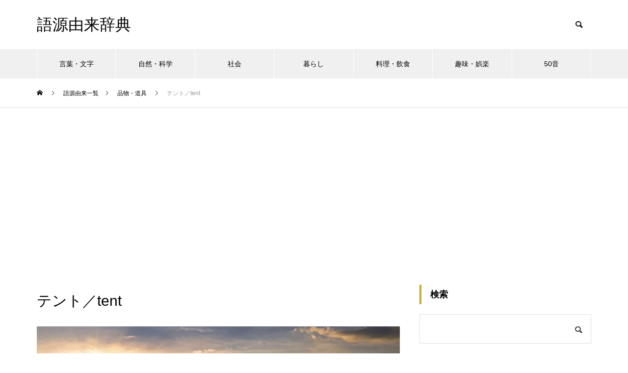

--- FILE ---
content_type: text/html; charset=UTF-8
request_url: https://gogen-yurai.jp/tent/
body_size: 14188
content:
<!DOCTYPE html>
<html class="pc" lang="ja">
<head>
<meta charset="UTF-8">
<!--[if IE]><meta http-equiv="X-UA-Compatible" content="IE=edge"><![endif]-->
<meta name="viewport" content="width=device-width">

<meta name="description" content="テントの意味、語源、由来を解説。支柱と布製の覆いからなる簡易な家屋。ラテン語「tentus（引き伸ばされた、張った）」に由来。">
<link rel="pingback" href="https://gogen-yurai.jp/xmlrpc.php">
<link rel="shortcut icon" href="https://gogen-yurai.jp/wp-content/uploads/2021/01/title.jpg">
<meta name='robots' content='index, follow, max-image-preview:large, max-snippet:-1, max-video-preview:-1' />

	<!-- This site is optimized with the Yoast SEO Premium plugin v26.6 (Yoast SEO v26.7) - https://yoast.com/wordpress/plugins/seo/ -->
	<title>テント／tent - 語源由来辞典</title>
	<meta name="description" content="テントの意味、語源、由来を解説。支柱と布製の覆いからなる簡易な家屋。ラテン語「tentus（引き伸ばされた、張った）」に由来。" />
	<link rel="canonical" href="https://gogen-yurai.jp/tent/" />
	<link rel="next" href="https://gogen-yurai.jp/tent/2/" />
	<meta property="og:locale" content="ja_JP" />
	<meta property="og:type" content="article" />
	<meta property="og:title" content="テント／tent - 語源由来辞典" />
	<meta property="og:description" content="テントの意味、語源、由来を解説。支柱と布製の覆いからなる簡易な家屋。ラテン語「tentus（引き伸ばされた、張った）」に由来。" />
	<meta property="og:url" content="https://gogen-yurai.jp/tent/" />
	<meta property="og:site_name" content="語源由来辞典" />
	<meta property="article:published_time" content="2022-03-16T04:48:13+00:00" />
	<meta property="article:modified_time" content="2025-01-01T06:03:26+00:00" />
	<meta property="og:image" content="https://gogen-yurai.jp/wp-content/uploads/79743847_675.jpg" />
	<meta property="og:image:width" content="675" />
	<meta property="og:image:height" content="450" />
	<meta property="og:image:type" content="image/jpeg" />
	<meta name="author" content="語源由来辞典" />
	<meta name="twitter:card" content="summary_large_image" />
	<meta name="twitter:creator" content="@gogen_allguide" />
	<meta name="twitter:site" content="@gogen_allguide" />
	<script type="application/ld+json" class="yoast-schema-graph">{"@context":"https://schema.org","@graph":[{"@type":"Article","@id":"https://gogen-yurai.jp/tent/#article","isPartOf":{"@id":"https://gogen-yurai.jp/tent/"},"author":{"name":"語源由来辞典","@id":"https://gogen-yurai.jp/#/schema/person/ddeeef2449b691d60473e9040390e06d"},"headline":"テント／tent","datePublished":"2022-03-16T04:48:13+00:00","dateModified":"2025-01-01T06:03:26+00:00","mainEntityOfPage":{"@id":"https://gogen-yurai.jp/tent/"},"wordCount":3,"image":{"@id":"https://gogen-yurai.jp/tent/#primaryimage"},"thumbnailUrl":"https://gogen-yurai.jp/wp-content/uploads/79743847_675.jpg","keywords":["「て」から始まる言葉","イグルー","ゲル","ゴアティ","ソロテント","チュム","ツェルト","ツェルトザック","ツールームテント","ティピー","テンガロー","ドームテント","パオ","パップテント","ベル型ワンポールテント","ヤランガ","ユルタ","ラッヴ","ロッジ型テント","ワンタッチテント","ワンポールテント","仮設小屋","天幕","幕屋","穹廬"],"articleSection":["品物・道具"],"inLanguage":"ja"},{"@type":"WebPage","@id":"https://gogen-yurai.jp/tent/","url":"https://gogen-yurai.jp/tent/","name":"テント／tent - 語源由来辞典","isPartOf":{"@id":"https://gogen-yurai.jp/#website"},"primaryImageOfPage":{"@id":"https://gogen-yurai.jp/tent/#primaryimage"},"image":{"@id":"https://gogen-yurai.jp/tent/#primaryimage"},"thumbnailUrl":"https://gogen-yurai.jp/wp-content/uploads/79743847_675.jpg","datePublished":"2022-03-16T04:48:13+00:00","dateModified":"2025-01-01T06:03:26+00:00","author":{"@id":"https://gogen-yurai.jp/#/schema/person/ddeeef2449b691d60473e9040390e06d"},"description":"テントの意味、語源、由来を解説。支柱と布製の覆いからなる簡易な家屋。ラテン語「tentus（引き伸ばされた、張った）」に由来。","breadcrumb":{"@id":"https://gogen-yurai.jp/tent/#breadcrumb"},"inLanguage":"ja","potentialAction":[{"@type":"ReadAction","target":["https://gogen-yurai.jp/tent/"]}]},{"@type":"ImageObject","inLanguage":"ja","@id":"https://gogen-yurai.jp/tent/#primaryimage","url":"https://gogen-yurai.jp/wp-content/uploads/79743847_675.jpg","contentUrl":"https://gogen-yurai.jp/wp-content/uploads/79743847_675.jpg","width":675,"height":450},{"@type":"BreadcrumbList","@id":"https://gogen-yurai.jp/tent/#breadcrumb","itemListElement":[{"@type":"ListItem","position":1,"name":"ホーム","item":"https://gogen-yurai.jp/"},{"@type":"ListItem","position":2,"name":"語源由来一覧"}]},{"@type":"WebSite","@id":"https://gogen-yurai.jp/#website","url":"https://gogen-yurai.jp/","name":"語源由来辞典","description":"","potentialAction":[{"@type":"SearchAction","target":{"@type":"EntryPoint","urlTemplate":"https://gogen-yurai.jp/?s={search_term_string}"},"query-input":{"@type":"PropertyValueSpecification","valueRequired":true,"valueName":"search_term_string"}}],"inLanguage":"ja"},{"@type":"Person","@id":"https://gogen-yurai.jp/#/schema/person/ddeeef2449b691d60473e9040390e06d","name":"語源由来辞典"}]}</script>
	<!-- / Yoast SEO Premium plugin. -->


<link rel='dns-prefetch' href='//codoc.jp' />
<link rel="alternate" type="application/rss+xml" title="語源由来辞典 &raquo; フィード" href="https://gogen-yurai.jp/feed/" />
<link rel="alternate" title="oEmbed (JSON)" type="application/json+oembed" href="https://gogen-yurai.jp/wp-json/oembed/1.0/embed?url=https%3A%2F%2Fgogen-yurai.jp%2Ftent%2F" />
<link rel="alternate" title="oEmbed (XML)" type="text/xml+oembed" href="https://gogen-yurai.jp/wp-json/oembed/1.0/embed?url=https%3A%2F%2Fgogen-yurai.jp%2Ftent%2F&#038;format=xml" />
<style id='wp-img-auto-sizes-contain-inline-css' type='text/css'>
img:is([sizes=auto i],[sizes^="auto," i]){contain-intrinsic-size:3000px 1500px}
/*# sourceURL=wp-img-auto-sizes-contain-inline-css */
</style>
<link rel='stylesheet' id='style-css' href='https://gogen-yurai.jp/wp-content/themes/muum_tcd085/style.css?ver=1.2.3' type='text/css' media='all' />
<style id='wp-block-library-inline-css' type='text/css'>
:root{--wp-block-synced-color:#7a00df;--wp-block-synced-color--rgb:122,0,223;--wp-bound-block-color:var(--wp-block-synced-color);--wp-editor-canvas-background:#ddd;--wp-admin-theme-color:#007cba;--wp-admin-theme-color--rgb:0,124,186;--wp-admin-theme-color-darker-10:#006ba1;--wp-admin-theme-color-darker-10--rgb:0,107,160.5;--wp-admin-theme-color-darker-20:#005a87;--wp-admin-theme-color-darker-20--rgb:0,90,135;--wp-admin-border-width-focus:2px}@media (min-resolution:192dpi){:root{--wp-admin-border-width-focus:1.5px}}.wp-element-button{cursor:pointer}:root .has-very-light-gray-background-color{background-color:#eee}:root .has-very-dark-gray-background-color{background-color:#313131}:root .has-very-light-gray-color{color:#eee}:root .has-very-dark-gray-color{color:#313131}:root .has-vivid-green-cyan-to-vivid-cyan-blue-gradient-background{background:linear-gradient(135deg,#00d084,#0693e3)}:root .has-purple-crush-gradient-background{background:linear-gradient(135deg,#34e2e4,#4721fb 50%,#ab1dfe)}:root .has-hazy-dawn-gradient-background{background:linear-gradient(135deg,#faaca8,#dad0ec)}:root .has-subdued-olive-gradient-background{background:linear-gradient(135deg,#fafae1,#67a671)}:root .has-atomic-cream-gradient-background{background:linear-gradient(135deg,#fdd79a,#004a59)}:root .has-nightshade-gradient-background{background:linear-gradient(135deg,#330968,#31cdcf)}:root .has-midnight-gradient-background{background:linear-gradient(135deg,#020381,#2874fc)}:root{--wp--preset--font-size--normal:16px;--wp--preset--font-size--huge:42px}.has-regular-font-size{font-size:1em}.has-larger-font-size{font-size:2.625em}.has-normal-font-size{font-size:var(--wp--preset--font-size--normal)}.has-huge-font-size{font-size:var(--wp--preset--font-size--huge)}.has-text-align-center{text-align:center}.has-text-align-left{text-align:left}.has-text-align-right{text-align:right}.has-fit-text{white-space:nowrap!important}#end-resizable-editor-section{display:none}.aligncenter{clear:both}.items-justified-left{justify-content:flex-start}.items-justified-center{justify-content:center}.items-justified-right{justify-content:flex-end}.items-justified-space-between{justify-content:space-between}.screen-reader-text{border:0;clip-path:inset(50%);height:1px;margin:-1px;overflow:hidden;padding:0;position:absolute;width:1px;word-wrap:normal!important}.screen-reader-text:focus{background-color:#ddd;clip-path:none;color:#444;display:block;font-size:1em;height:auto;left:5px;line-height:normal;padding:15px 23px 14px;text-decoration:none;top:5px;width:auto;z-index:100000}html :where(.has-border-color){border-style:solid}html :where([style*=border-top-color]){border-top-style:solid}html :where([style*=border-right-color]){border-right-style:solid}html :where([style*=border-bottom-color]){border-bottom-style:solid}html :where([style*=border-left-color]){border-left-style:solid}html :where([style*=border-width]){border-style:solid}html :where([style*=border-top-width]){border-top-style:solid}html :where([style*=border-right-width]){border-right-style:solid}html :where([style*=border-bottom-width]){border-bottom-style:solid}html :where([style*=border-left-width]){border-left-style:solid}html :where(img[class*=wp-image-]){height:auto;max-width:100%}:where(figure){margin:0 0 1em}html :where(.is-position-sticky){--wp-admin--admin-bar--position-offset:var(--wp-admin--admin-bar--height,0px)}@media screen and (max-width:600px){html :where(.is-position-sticky){--wp-admin--admin-bar--position-offset:0px}}
/*wp_block_styles_on_demand_placeholder:696bd1d3abf98*/
/*# sourceURL=wp-block-library-inline-css */
</style>
<style id='classic-theme-styles-inline-css' type='text/css'>
/*! This file is auto-generated */
.wp-block-button__link{color:#fff;background-color:#32373c;border-radius:9999px;box-shadow:none;text-decoration:none;padding:calc(.667em + 2px) calc(1.333em + 2px);font-size:1.125em}.wp-block-file__button{background:#32373c;color:#fff;text-decoration:none}
/*# sourceURL=/wp-includes/css/classic-themes.min.css */
</style>
<link rel='stylesheet' id='protect-link-css-css' href='https://gogen-yurai.jp/wp-content/plugins/wp-copy-protect-with-color-design/css/protect_style.css?ver=6.9' type='text/css' media='all' />
<script type="text/javascript" src="https://gogen-yurai.jp/wp-includes/js/jquery/jquery.min.js?ver=3.7.1" id="jquery-core-js"></script>
<script type="text/javascript" src="https://gogen-yurai.jp/wp-includes/js/jquery/jquery-migrate.min.js?ver=3.4.1" id="jquery-migrate-js"></script>
<script type="text/javascript"  src="https://codoc.jp/js/cms.js?ver=6.9" id="codoc-injector-js-js"  data-css="rainbow"  data-usercode="8XWQxYMRPw" defer></script>
<link rel="https://api.w.org/" href="https://gogen-yurai.jp/wp-json/" /><link rel="alternate" title="JSON" type="application/json" href="https://gogen-yurai.jp/wp-json/wp/v2/posts/38485" /><link rel='shortlink' href='https://gogen-yurai.jp/?p=38485' />
		
		<script type="text/javascript">
			jQuery(function($){
				$('.protect_contents-overlay').css('background-color', '#000000');
			});
		</script>

		
						<script type="text/javascript">
				jQuery(function($){
					$('img').attr('onmousedown', 'return false');
					$('img').attr('onselectstart','return false');
				    $(document).on('contextmenu',function(e){

							

				        return false;
				    });
				});
				</script>

									<style>
					* {
					   -ms-user-select: none; /* IE 10+ */
					   -moz-user-select: -moz-none;
					   -khtml-user-select: none;
					   -webkit-user-select: none;
					   -webkit-touch-callout: none;
					   user-select: none;
					   }

					   input,textarea,select,option {
					   -ms-user-select: auto; /* IE 10+ */
					   -moz-user-select: auto;
					   -khtml-user-select: auto;
					   -webkit-user-select: auto;
					   user-select: auto;
				       }
					</style>
					
														
					
								
				
								
				
				
				
<link rel="stylesheet" href="https://gogen-yurai.jp/wp-content/themes/muum_tcd085/css/design-plus.css?ver=1.2.3">
<link rel="stylesheet" href="https://gogen-yurai.jp/wp-content/themes/muum_tcd085/css/sns-botton.css?ver=1.2.3">
<link rel="stylesheet" media="screen and (max-width:1251px)" href="https://gogen-yurai.jp/wp-content/themes/muum_tcd085/css/responsive.css?ver=1.2.3">
<link rel="stylesheet" media="screen and (max-width:1251px)" href="https://gogen-yurai.jp/wp-content/themes/muum_tcd085/css/footer-bar.css?ver=1.2.3">

<script src="https://gogen-yurai.jp/wp-content/themes/muum_tcd085/js/jquery.easing.1.4.js?ver=1.2.3"></script>
<script src="https://gogen-yurai.jp/wp-content/themes/muum_tcd085/js/jscript.js?ver=1.2.3"></script>
<script src="https://gogen-yurai.jp/wp-content/themes/muum_tcd085/js/jquery.cookie.min.js?ver=1.2.3"></script>
<script src="https://gogen-yurai.jp/wp-content/themes/muum_tcd085/js/comment.js?ver=1.2.3"></script>
<script src="https://gogen-yurai.jp/wp-content/themes/muum_tcd085/js/parallax.js?ver=1.2.3"></script>

<link rel="stylesheet" href="https://gogen-yurai.jp/wp-content/themes/muum_tcd085/js/simplebar.css?ver=1.2.3">
<script src="https://gogen-yurai.jp/wp-content/themes/muum_tcd085/js/simplebar.min.js?ver=1.2.3"></script>




<style type="text/css">

body, input, textarea { font-family: Arial, "Hiragino Sans", "ヒラギノ角ゴ ProN", "Hiragino Kaku Gothic ProN", "游ゴシック", YuGothic, "メイリオ", Meiryo, sans-serif; }

.rich_font, .p-vertical { font-family: Arial, "Hiragino Sans", "ヒラギノ角ゴ ProN", "Hiragino Kaku Gothic ProN", "游ゴシック", YuGothic, "メイリオ", Meiryo, sans-serif; font-weight:500; }

.rich_font_type1 { font-family: Arial, "Hiragino Kaku Gothic ProN", "ヒラギノ角ゴ ProN W3", "メイリオ", Meiryo, sans-serif; }
.rich_font_type2 { font-family: Arial, "Hiragino Sans", "ヒラギノ角ゴ ProN", "Hiragino Kaku Gothic ProN", "游ゴシック", YuGothic, "メイリオ", Meiryo, sans-serif; font-weight:500; }
.rich_font_type3 { font-family: "Times New Roman" , "游明朝" , "Yu Mincho" , "游明朝体" , "YuMincho" , "ヒラギノ明朝 Pro W3" , "Hiragino Mincho Pro" , "HiraMinProN-W3" , "HGS明朝E" , "ＭＳ Ｐ明朝" , "MS PMincho" , serif; font-weight:500; }

.post_content, #next_prev_post { font-family: Arial, "Hiragino Sans", "ヒラギノ角ゴ ProN", "Hiragino Kaku Gothic ProN", "游ゴシック", YuGothic, "メイリオ", Meiryo, sans-serif; }
.widget_headline, .widget_tab_post_list_button a, .search_box_headline { font-family: Arial, "Hiragino Sans", "ヒラギノ角ゴ ProN", "Hiragino Kaku Gothic ProN", "游ゴシック", YuGothic, "メイリオ", Meiryo, sans-serif; }

#global_menu { background:#f0f0f0; }
#global_menu > ul > li > a, #global_menu > ul > li:first-of-type a { color:#000; border-color:#ffffff; }
#global_menu > ul > li > a:hover { color:#fff; background:#cea92f; border-color:#cea92f; }
#global_menu > ul > li.active > a, #global_menu > ul > li.current-menu-item > a, #header.active #global_menu > ul > li.current-menu-item.active_button > a { color:#fff; background:#cea92f; border-color:#cea92f; }
#global_menu ul ul a { color:#ffffff !important; background:#cea92f; }
#global_menu ul ul a:hover { background:#444444; }
#global_menu > ul > li.menu-item-has-children.active > a { background:#cea92f; border-color:#cea92f; }
.pc .header_fix #header.off_hover #global_menu { background:rgba(240,240,240,1); }
.pc .header_fix #header.off_hover #global_menu > ul > li > a, .pc .header_fix #header.off_hover #global_menu > ul > li:first-of-type a { border-color:rgba(255,255,255,1); }
.mobile .header_fix_mobile #header { background:#fff; }
.mobile .header_fix_mobile #header.off_hover { background:rgba(255,255,255,1); }
#drawer_menu { background:#000000; }
#mobile_menu a { color:#ffffff; border-color:#444444; }
#mobile_menu li li a { background:#333333; }
#mobile_menu a:hover, #drawer_menu .close_button:hover, #mobile_menu .child_menu_button:hover { background:#444444; }
.megamenu_blog_list { background:#cea92f; }
.megamenu_blog_list .category_list a { font-size:16px; color:#999999; }
.megamenu_blog_list .post_list .title { font-size:14px; }
.megamenu_b_wrap { background:#cea92f; }
.megamenu_b_wrap .headline { font-size:16px; color:#ffffff; }
.megamenu_b_wrap .title { font-size:14px; }
.megamenu_page_wrap { border-top:1px solid #555555; }
#global_menu > ul > li.megamenu_parent_type2.active_megamenu_button > a { color:#fff !important; background:#cea92f !important; border-color:#cea92f !important; }
#global_menu > ul > li.megamenu_parent_type3.active_megamenu_button > a { color:#fff !important; background:#cea92f !important; border-color:#cea92f !important; }
#footer_carousel { background:#cea92f; }
#footer_carousel .title { font-size:14px; }
#footer_bottom { color:#ffffff; background:#cea92f; }
#footer_bottom a { color:#ffffff; }
#return_top a:before { color:#ffffff; }
#return_top a { background:#cea92f; }
#return_top a:hover { background:#cea92f; }
@media screen and (max-width:750px) {
  #footer_carousel .title { font-size:12px; }
  #footer_bottom { color:#000; background:none; }
  #footer_bottom a { color:#000; }
  #copyright { color:#ffffff; background:#cea92f; }
}
.author_profile .avatar_area img, .animate_image img, .animate_background .image {
  width:100%; height:auto;
  -webkit-transition: transform  0.75s ease;
  transition: transform  0.75s ease;
}
.author_profile a.avatar:hover img, .animate_image:hover img, .animate_background:hover .image {
  -webkit-transform: scale(1.2);
  transform: scale(1.2);
}



a { color:#000; }

.widget_tab_post_list_button a:hover, .page_navi span.current, #author_page_headline,
#header_carousel_type1 .slick-dots button:hover::before, #header_carousel_type1 .slick-dots .slick-active button::before, #header_carousel_type2 .slick-dots button:hover::before, #header_carousel_type2 .slick-dots .slick-active button::before
  { background-color:#cea92f; }

.widget_headline, .design_headline1, .widget_tab_post_list_button a:hover, .page_navi span.current
  { border-color:#cea92f; }

#header_search .button label:hover:before
  { color:#cea92f; }

#submit_comment:hover, #cancel_comment_reply a:hover, #wp-calendar #prev a:hover, #wp-calendar #next a:hover, #wp-calendar td a:hover,
#post_pagination a:hover, #p_readmore .button:hover, .page_navi a:hover, #post_pagination a:hover,.c-pw__btn:hover, #post_pagination a:hover, #comment_tab li a:hover, #category_post .tab p:hover
  { background-color:#cea92f; }

#comment_textarea textarea:focus, .c-pw__box-input:focus, .page_navi a:hover, #post_pagination p, #post_pagination a:hover
  { border-color:#cea92f; }

a:hover, #header_logo a:hover, #footer a:hover, #footer_social_link li a:hover:before, #bread_crumb a:hover, #bread_crumb li.home a:hover:after, #next_prev_post a:hover,
.single_copy_title_url_btn:hover, .tcdw_search_box_widget .search_area .search_button:hover:before, .tab_widget_nav:hover:before,
#single_author_title_area .author_link li a:hover:before, .author_profile a:hover, .author_profile .author_link li a:hover:before, #post_meta_bottom a:hover, .cardlink_title a:hover,
.comment a:hover, .comment_form_wrapper a:hover, #searchform .submit_button:hover:before, .p-dropdown__title:hover:after
  { color:#444444; }

#menu_button:hover span
  { background-color:#444444; }

.post_content a, .custom-html-widget a { color:#0645ad; }
.post_content a:hover, .custom-html-widget a:hover { color:#cea92f; }

.cat_id1 { background-color:#cea92f; }
.cat_id1:hover { background-color:#444444; }
.megamenu_blog_list .category_list li.active .cat_id1 { color:#cea92f; }
.megamenu_blog_list .category_list .cat_id1:hover { color:#444444; }
.category_list_widget .cat-item-1 > a:hover > .count { background-color:#cea92f; border-color:#cea92f; }
.cat_id2 { background-color:#cea92f; }
.cat_id2:hover { background-color:#444444; }
.megamenu_blog_list .category_list li.active .cat_id2 { color:#cea92f; }
.megamenu_blog_list .category_list .cat_id2:hover { color:#444444; }
.category_list_widget .cat-item-2 > a:hover > .count { background-color:#cea92f; border-color:#cea92f; }
.cat_id3 { background-color:#cea92f; }
.cat_id3:hover { background-color:#444444; }
.megamenu_blog_list .category_list li.active .cat_id3 { color:#cea92f; }
.megamenu_blog_list .category_list .cat_id3:hover { color:#444444; }
.category_list_widget .cat-item-3 > a:hover > .count { background-color:#cea92f; border-color:#cea92f; }
.cat_id4 { background-color:#cea92f; }
.cat_id4:hover { background-color:#444444; }
.megamenu_blog_list .category_list li.active .cat_id4 { color:#cea92f; }
.megamenu_blog_list .category_list .cat_id4:hover { color:#444444; }
.category_list_widget .cat-item-4 > a:hover > .count { background-color:#cea92f; border-color:#cea92f; }
.cat_id5 { background-color:#cea92f; }
.cat_id5:hover { background-color:#444444; }
.megamenu_blog_list .category_list li.active .cat_id5 { color:#cea92f; }
.megamenu_blog_list .category_list .cat_id5:hover { color:#444444; }
.category_list_widget .cat-item-5 > a:hover > .count { background-color:#cea92f; border-color:#cea92f; }
.cat_id7 { background-color:#cea92f; }
.cat_id7:hover { background-color:#444444; }
.megamenu_blog_list .category_list li.active .cat_id7 { color:#cea92f; }
.megamenu_blog_list .category_list .cat_id7:hover { color:#444444; }
.category_list_widget .cat-item-7 > a:hover > .count { background-color:#cea92f; border-color:#cea92f; }
.cat_id8 { background-color:#cea92f; }
.cat_id8:hover { background-color:#444444; }
.megamenu_blog_list .category_list li.active .cat_id8 { color:#cea92f; }
.megamenu_blog_list .category_list .cat_id8:hover { color:#444444; }
.category_list_widget .cat-item-8 > a:hover > .count { background-color:#cea92f; border-color:#cea92f; }
.cat_id10 { background-color:#cea92f; }
.cat_id10:hover { background-color:#444444; }
.megamenu_blog_list .category_list li.active .cat_id10 { color:#cea92f; }
.megamenu_blog_list .category_list .cat_id10:hover { color:#444444; }
.category_list_widget .cat-item-10 > a:hover > .count { background-color:#cea92f; border-color:#cea92f; }
.cat_id11 { background-color:#cea92f; }
.cat_id11:hover { background-color:#444444; }
.megamenu_blog_list .category_list li.active .cat_id11 { color:#cea92f; }
.megamenu_blog_list .category_list .cat_id11:hover { color:#444444; }
.category_list_widget .cat-item-11 > a:hover > .count { background-color:#cea92f; border-color:#cea92f; }
.cat_id12 { background-color:#cea92f; }
.cat_id12:hover { background-color:#444444; }
.megamenu_blog_list .category_list li.active .cat_id12 { color:#cea92f; }
.megamenu_blog_list .category_list .cat_id12:hover { color:#444444; }
.category_list_widget .cat-item-12 > a:hover > .count { background-color:#cea92f; border-color:#cea92f; }
.cat_id13 { background-color:#cea92f; }
.cat_id13:hover { background-color:#444444; }
.megamenu_blog_list .category_list li.active .cat_id13 { color:#cea92f; }
.megamenu_blog_list .category_list .cat_id13:hover { color:#444444; }
.category_list_widget .cat-item-13 > a:hover > .count { background-color:#cea92f; border-color:#cea92f; }
.cat_id14 { background-color:#cea92f; }
.cat_id14:hover { background-color:#444444; }
.megamenu_blog_list .category_list li.active .cat_id14 { color:#cea92f; }
.megamenu_blog_list .category_list .cat_id14:hover { color:#444444; }
.category_list_widget .cat-item-14 > a:hover > .count { background-color:#cea92f; border-color:#cea92f; }
.cat_id19 { background-color:#cea92f; }
.cat_id19:hover { background-color:#444444; }
.megamenu_blog_list .category_list li.active .cat_id19 { color:#cea92f; }
.megamenu_blog_list .category_list .cat_id19:hover { color:#444444; }
.category_list_widget .cat-item-19 > a:hover > .count { background-color:#cea92f; border-color:#cea92f; }
.cat_id20 { background-color:#cea92f; }
.cat_id20:hover { background-color:#444444; }
.megamenu_blog_list .category_list li.active .cat_id20 { color:#cea92f; }
.megamenu_blog_list .category_list .cat_id20:hover { color:#444444; }
.category_list_widget .cat-item-20 > a:hover > .count { background-color:#cea92f; border-color:#cea92f; }
.cat_id21 { background-color:#cea92f; }
.cat_id21:hover { background-color:#444444; }
.megamenu_blog_list .category_list li.active .cat_id21 { color:#cea92f; }
.megamenu_blog_list .category_list .cat_id21:hover { color:#444444; }
.category_list_widget .cat-item-21 > a:hover > .count { background-color:#cea92f; border-color:#cea92f; }
.cat_id22 { background-color:#cea92f; }
.cat_id22:hover { background-color:#444444; }
.megamenu_blog_list .category_list li.active .cat_id22 { color:#cea92f; }
.megamenu_blog_list .category_list .cat_id22:hover { color:#444444; }
.category_list_widget .cat-item-22 > a:hover > .count { background-color:#cea92f; border-color:#cea92f; }
.cat_id23 { background-color:#cea92f; }
.cat_id23:hover { background-color:#444444; }
.megamenu_blog_list .category_list li.active .cat_id23 { color:#cea92f; }
.megamenu_blog_list .category_list .cat_id23:hover { color:#444444; }
.category_list_widget .cat-item-23 > a:hover > .count { background-color:#cea92f; border-color:#cea92f; }
.cat_id24 { background-color:#cea92f; }
.cat_id24:hover { background-color:#444444; }
.megamenu_blog_list .category_list li.active .cat_id24 { color:#cea92f; }
.megamenu_blog_list .category_list .cat_id24:hover { color:#444444; }
.category_list_widget .cat-item-24 > a:hover > .count { background-color:#cea92f; border-color:#cea92f; }
.cat_id25 { background-color:#cea92f; }
.cat_id25:hover { background-color:#444444; }
.megamenu_blog_list .category_list li.active .cat_id25 { color:#cea92f; }
.megamenu_blog_list .category_list .cat_id25:hover { color:#444444; }
.category_list_widget .cat-item-25 > a:hover > .count { background-color:#cea92f; border-color:#cea92f; }
.cat_id26 { background-color:#cea92f; }
.cat_id26:hover { background-color:#444444; }
.megamenu_blog_list .category_list li.active .cat_id26 { color:#cea92f; }
.megamenu_blog_list .category_list .cat_id26:hover { color:#444444; }
.category_list_widget .cat-item-26 > a:hover > .count { background-color:#cea92f; border-color:#cea92f; }
.cat_id27 { background-color:#cea92f; }
.cat_id27:hover { background-color:#444444; }
.megamenu_blog_list .category_list li.active .cat_id27 { color:#cea92f; }
.megamenu_blog_list .category_list .cat_id27:hover { color:#444444; }
.category_list_widget .cat-item-27 > a:hover > .count { background-color:#cea92f; border-color:#cea92f; }
.cat_id28 { background-color:#cea92f; }
.cat_id28:hover { background-color:#444444; }
.megamenu_blog_list .category_list li.active .cat_id28 { color:#cea92f; }
.megamenu_blog_list .category_list .cat_id28:hover { color:#444444; }
.category_list_widget .cat-item-28 > a:hover > .count { background-color:#cea92f; border-color:#cea92f; }
.cat_id29 { background-color:#cea92f; }
.cat_id29:hover { background-color:#444444; }
.megamenu_blog_list .category_list li.active .cat_id29 { color:#cea92f; }
.megamenu_blog_list .category_list .cat_id29:hover { color:#444444; }
.category_list_widget .cat-item-29 > a:hover > .count { background-color:#cea92f; border-color:#cea92f; }
.cat_id30 { background-color:#cea92f; }
.cat_id30:hover { background-color:#444444; }
.megamenu_blog_list .category_list li.active .cat_id30 { color:#cea92f; }
.megamenu_blog_list .category_list .cat_id30:hover { color:#444444; }
.category_list_widget .cat-item-30 > a:hover > .count { background-color:#cea92f; border-color:#cea92f; }
.cat_id31 { background-color:#cea92f; }
.cat_id31:hover { background-color:#444444; }
.megamenu_blog_list .category_list li.active .cat_id31 { color:#cea92f; }
.megamenu_blog_list .category_list .cat_id31:hover { color:#444444; }
.category_list_widget .cat-item-31 > a:hover > .count { background-color:#cea92f; border-color:#cea92f; }
.cat_id32 { background-color:#cea92f; }
.cat_id32:hover { background-color:#444444; }
.megamenu_blog_list .category_list li.active .cat_id32 { color:#cea92f; }
.megamenu_blog_list .category_list .cat_id32:hover { color:#444444; }
.category_list_widget .cat-item-32 > a:hover > .count { background-color:#cea92f; border-color:#cea92f; }
.cat_id33 { background-color:#cea92f; }
.cat_id33:hover { background-color:#444444; }
.megamenu_blog_list .category_list li.active .cat_id33 { color:#cea92f; }
.megamenu_blog_list .category_list .cat_id33:hover { color:#444444; }
.category_list_widget .cat-item-33 > a:hover > .count { background-color:#cea92f; border-color:#cea92f; }
.cat_id35 { background-color:#cea92f; }
.cat_id35:hover { background-color:#444444; }
.megamenu_blog_list .category_list li.active .cat_id35 { color:#cea92f; }
.megamenu_blog_list .category_list .cat_id35:hover { color:#444444; }
.category_list_widget .cat-item-35 > a:hover > .count { background-color:#cea92f; border-color:#cea92f; }
.cat_id36 { background-color:#cea92f; }
.cat_id36:hover { background-color:#444444; }
.megamenu_blog_list .category_list li.active .cat_id36 { color:#cea92f; }
.megamenu_blog_list .category_list .cat_id36:hover { color:#444444; }
.category_list_widget .cat-item-36 > a:hover > .count { background-color:#cea92f; border-color:#cea92f; }
.cat_id37 { background-color:#cea92f; }
.cat_id37:hover { background-color:#444444; }
.megamenu_blog_list .category_list li.active .cat_id37 { color:#cea92f; }
.megamenu_blog_list .category_list .cat_id37:hover { color:#444444; }
.category_list_widget .cat-item-37 > a:hover > .count { background-color:#cea92f; border-color:#cea92f; }
.cat_id39 { background-color:#cea92f; }
.cat_id39:hover { background-color:#444444; }
.megamenu_blog_list .category_list li.active .cat_id39 { color:#cea92f; }
.megamenu_blog_list .category_list .cat_id39:hover { color:#444444; }
.category_list_widget .cat-item-39 > a:hover > .count { background-color:#cea92f; border-color:#cea92f; }
.cat_id40 { background-color:#cea92f; }
.cat_id40:hover { background-color:#444444; }
.megamenu_blog_list .category_list li.active .cat_id40 { color:#cea92f; }
.megamenu_blog_list .category_list .cat_id40:hover { color:#444444; }
.category_list_widget .cat-item-40 > a:hover > .count { background-color:#cea92f; border-color:#cea92f; }
.cat_id41 { background-color:#cea92f; }
.cat_id41:hover { background-color:#444444; }
.megamenu_blog_list .category_list li.active .cat_id41 { color:#cea92f; }
.megamenu_blog_list .category_list .cat_id41:hover { color:#444444; }
.category_list_widget .cat-item-41 > a:hover > .count { background-color:#cea92f; border-color:#cea92f; }
.cat_id42 { background-color:#cea92f; }
.cat_id42:hover { background-color:#444444; }
.megamenu_blog_list .category_list li.active .cat_id42 { color:#cea92f; }
.megamenu_blog_list .category_list .cat_id42:hover { color:#444444; }
.category_list_widget .cat-item-42 > a:hover > .count { background-color:#cea92f; border-color:#cea92f; }
.cat_id43 { background-color:#cea92f; }
.cat_id43:hover { background-color:#444444; }
.megamenu_blog_list .category_list li.active .cat_id43 { color:#cea92f; }
.megamenu_blog_list .category_list .cat_id43:hover { color:#444444; }
.category_list_widget .cat-item-43 > a:hover > .count { background-color:#cea92f; border-color:#cea92f; }
.cat_id45 { background-color:#cea92f; }
.cat_id45:hover { background-color:#444444; }
.megamenu_blog_list .category_list li.active .cat_id45 { color:#cea92f; }
.megamenu_blog_list .category_list .cat_id45:hover { color:#444444; }
.category_list_widget .cat-item-45 > a:hover > .count { background-color:#cea92f; border-color:#cea92f; }
.cat_id46 { background-color:#cea92f; }
.cat_id46:hover { background-color:#444444; }
.megamenu_blog_list .category_list li.active .cat_id46 { color:#cea92f; }
.megamenu_blog_list .category_list .cat_id46:hover { color:#444444; }
.category_list_widget .cat-item-46 > a:hover > .count { background-color:#cea92f; border-color:#cea92f; }
.cat_id134 { background-color:#cea92f; }
.cat_id134:hover { background-color:#444444; }
.megamenu_blog_list .category_list li.active .cat_id134 { color:#cea92f; }
.megamenu_blog_list .category_list .cat_id134:hover { color:#444444; }
.category_list_widget .cat-item-134 > a:hover > .count { background-color:#cea92f; border-color:#cea92f; }
.cat_id232 { background-color:#cea92f; }
.cat_id232:hover { background-color:#444444; }
.megamenu_blog_list .category_list li.active .cat_id232 { color:#cea92f; }
.megamenu_blog_list .category_list .cat_id232:hover { color:#444444; }
.category_list_widget .cat-item-232 > a:hover > .count { background-color:#cea92f; border-color:#cea92f; }

.styled_h2 {
  font-size:22px !important; text-align:left; color:#ffffff; background:#cea92f;  border-top:0px solid #dddddd;
  border-bottom:0px solid #dddddd;
  border-left:0px solid #dddddd;
  border-right:0px solid #dddddd;
  padding:15px 15px 15px 15px !important;
  margin:0px 0px 30px !important;
}
.styled_h3 {
  font-size:20px !important; text-align:left; color:#000000;   border-top:0px solid #dddddd;
  border-bottom:0px solid #dddddd;
  border-left:2px solid #cea92f;
  border-right:0px solid #dddddd;
  padding:6px 0px 6px 16px !important;
  margin:0px 0px 30px !important;
}
.styled_h4 {
  font-size:18px !important; text-align:left; color:#000000;   border-top:0px solid #dddddd;
  border-bottom:1px solid #dddddd;
  border-left:0px solid #dddddd;
  border-right:0px solid #dddddd;
  padding:3px 0px 3px 20px !important;
  margin:0px 0px 30px !important;
}
.styled_h5 {
  font-size:14px !important; text-align:left; color:#000000;   border-top:0px solid #dddddd;
  border-bottom:1px solid #dddddd;
  border-left:0px solid #dddddd;
  border-right:0px solid #dddddd;
  padding:3px 0px 3px 24px !important;
  margin:0px 0px 30px !important;
}
.q_custom_button1 {
  color:#ffffff !important;
  border-color:rgba(83,83,83,1);
}
.q_custom_button1.animation_type1 { background:#535353; }
.q_custom_button1:hover, .q_custom_button1:focus {
  color:#ffffff !important;
  border-color:rgba(125,125,125,1);
}
.q_custom_button1.animation_type1:hover { background:#7d7d7d; }
.q_custom_button1:before { background:#7d7d7d; }
.q_custom_button2 {
  color:#ffffff !important;
  border-color:rgba(83,83,83,1);
}
.q_custom_button2.animation_type1 { background:#535353; }
.q_custom_button2:hover, .q_custom_button2:focus {
  color:#ffffff !important;
  border-color:rgba(125,125,125,1);
}
.q_custom_button2.animation_type1:hover { background:#7d7d7d; }
.q_custom_button2:before { background:#7d7d7d; }
.q_custom_button3 {
  color:#ffffff !important;
  border-color:rgba(83,83,83,1);
}
.q_custom_button3.animation_type1 { background:#535353; }
.q_custom_button3:hover, .q_custom_button3:focus {
  color:#ffffff !important;
  border-color:rgba(125,125,125,1);
}
.q_custom_button3.animation_type1:hover { background:#7d7d7d; }
.q_custom_button3:before { background:#7d7d7d; }
.speech_balloon_left1 .speach_balloon_text { background-color: #ffdfdf; border-color: #ffdfdf; color: #000000 }
.speech_balloon_left1 .speach_balloon_text::before { border-right-color: #ffdfdf }
.speech_balloon_left1 .speach_balloon_text::after { border-right-color: #ffdfdf }
.speech_balloon_left2 .speach_balloon_text { background-color: #ffffff; border-color: #ff5353; color: #000000 }
.speech_balloon_left2 .speach_balloon_text::before { border-right-color: #ff5353 }
.speech_balloon_left2 .speach_balloon_text::after { border-right-color: #ffffff }
.speech_balloon_right1 .speach_balloon_text { background-color: #ccf4ff; border-color: #ccf4ff; color: #000000 }
.speech_balloon_right1 .speach_balloon_text::before { border-left-color: #ccf4ff }
.speech_balloon_right1 .speach_balloon_text::after { border-left-color: #ccf4ff }
.speech_balloon_right2 .speach_balloon_text { background-color: #ffffff; border-color: #0789b5; color: #000000 }
.speech_balloon_right2 .speach_balloon_text::before { border-left-color: #0789b5 }
.speech_balloon_right2 .speach_balloon_text::after { border-left-color: #ffffff }
.qt_google_map .pb_googlemap_custom-overlay-inner { background:#cea92f; color:#ffffff; }
.qt_google_map .pb_googlemap_custom-overlay-inner::after { border-color:#cea92f transparent transparent transparent; }
</style>

<style id="current-page-style" type="text/css">
#post_title .title { font-size:30px;  }
#article .post_content { font-size:18px; }
#related_post .design_headline1 { font-size:18px; }
#related_post .title { font-size:14px; }
#comments .design_headline1 { font-size:22px; }
#bottom_post_list .design_headline1 { font-size:22px; }
#bottom_post_list .title { font-size:16px; }
@media screen and (max-width:750px) {
  #post_title .title { font-size:30px; }
  #article .post_content { font-size:18px; }
  #related_post .design_headline1 { font-size:16px; }
  #related_post .title { font-size:14px; }
  #comments .design_headline1 { font-size:18px; }
  #bottom_post_list .design_headline1 { font-size:18px; }
  #bottom_post_list .title { font-size:14px; }
}
#site_loader_overlay.active #site_loader_animation {
  opacity:0;
  -webkit-transition: all 1.0s cubic-bezier(0.22, 1, 0.36, 1) 0s; transition: all 1.0s cubic-bezier(0.22, 1, 0.36, 1) 0s;
}
</style>

<script type="text/javascript">
jQuery(document).ready(function($){

  $('.megamenu_carousel .post_list').slick({
    infinite: true,
    dots: false,
    arrows: false,
    slidesToShow: 4,
    slidesToScroll: 1,
    swipeToSlide: true,
    touchThreshold: 20,
    adaptiveHeight: false,
    pauseOnHover: true,
    autoplay: true,
    fade: false,
    easing: 'easeOutExpo',
    speed: 700,
    autoplaySpeed: 5000  });
  $('.megamenu_carousel_wrap .prev_item').on('click', function() {
    $(this).closest('.megamenu_carousel_wrap').find('.post_list').slick('slickPrev');
  });
  $('.megamenu_carousel_wrap .next_item').on('click', function() {
    $(this).closest('.megamenu_carousel_wrap').find('.post_list').slick('slickNext');
  });

});
</script>
<script async src="https://pagead2.googlesyndication.com/pagead/js/adsbygoogle.js?client=ca-pub-6903203966850533" data-overlays="bottom" crossorigin="anonymous"></script>
<!-- Google tag (gtag.js) -->
<script async src="https://www.googletagmanager.com/gtag/js?id=G-8LS76MV6WN"></script>
<script>
  window.dataLayer = window.dataLayer || [];
  function gtag(){dataLayer.push(arguments);}
  gtag('js', new Date());

  gtag('config', 'G-8LS76MV6WN');
</script>
<script type="application/javascript" src="//anymind360.com/js/9135/ats.js"></script>
<meta name="msvalidate.01" content="B15524A8ECAD51FAA8DAB3B164565BDB" />
<style type="text/css">
.p-footer-cta--1.footer_cta_type1 { background:rgba(84,60,50,1); }
.p-footer-cta--1.footer_cta_type1 .catch { color:#ffffff; }
.p-footer-cta--1.footer_cta_type1 #js-footer-cta__btn { color:#ffffff; background:#95634c; }
.p-footer-cta--1.footer_cta_type1 #js-footer-cta__btn:hover { color:#ffffff; background:#754e3d; }
.p-footer-cta--1.footer_cta_type1 #js-footer-cta__close:before { color:#ffffff; }
.p-footer-cta--1.footer_cta_type1 #js-footer-cta__close:hover:before { color:#cccccc; }
@media only screen and (max-width: 750px) {
  .p-footer-cta--1.footer_cta_type1 #js-footer-cta__btn:after { color:#ffffff; }
  .p-footer-cta--1.footer_cta_type1 #js-footer-cta__btn:hover:after { color:#cccccc; }
}
.p-footer-cta--2.footer_cta_type1 { background:rgba(84,60,50,1); }
.p-footer-cta--2.footer_cta_type1 .catch { color:#ffffff; }
.p-footer-cta--2.footer_cta_type1 #js-footer-cta__btn { color:#ffffff; background:#95634c; }
.p-footer-cta--2.footer_cta_type1 #js-footer-cta__btn:hover { color:#ffffff; background:#754e3d; }
.p-footer-cta--2.footer_cta_type1 #js-footer-cta__close:before { color:#ffffff; }
.p-footer-cta--2.footer_cta_type1 #js-footer-cta__close:hover:before { color:#cccccc; }
@media only screen and (max-width: 750px) {
  .p-footer-cta--2.footer_cta_type1 #js-footer-cta__btn:after { color:#ffffff; }
  .p-footer-cta--2.footer_cta_type1 #js-footer-cta__btn:hover:after { color:#cccccc; }
}
.p-footer-cta--3.footer_cta_type1 { background:rgba(84,60,50,1); }
.p-footer-cta--3.footer_cta_type1 .catch { color:#ffffff; }
.p-footer-cta--3.footer_cta_type1 #js-footer-cta__btn { color:#ffffff; background:#95634c; }
.p-footer-cta--3.footer_cta_type1 #js-footer-cta__btn:hover { color:#ffffff; background:#754e3d; }
.p-footer-cta--3.footer_cta_type1 #js-footer-cta__close:before { color:#ffffff; }
.p-footer-cta--3.footer_cta_type1 #js-footer-cta__close:hover:before { color:#cccccc; }
@media only screen and (max-width: 750px) {
  .p-footer-cta--3.footer_cta_type1 #js-footer-cta__btn:after { color:#ffffff; }
  .p-footer-cta--3.footer_cta_type1 #js-footer-cta__btn:hover:after { color:#cccccc; }
}
</style>

<link rel="icon" href="https://gogen-yurai.jp/wp-content/uploads/2021/01/title.jpg" sizes="32x32" />
<link rel="icon" href="https://gogen-yurai.jp/wp-content/uploads/2021/01/title.jpg" sizes="192x192" />
<link rel="apple-touch-icon" href="https://gogen-yurai.jp/wp-content/uploads/2021/01/title.jpg" />
<meta name="msapplication-TileImage" content="https://gogen-yurai.jp/wp-content/uploads/2021/01/title.jpg" />
</head>
<body id="body" class="wp-singular post-template-default single single-post postid-38485 single-format-standard wp-theme-muum_tcd085 codoc-theme-rainbow">


<div id="container">

 
 
 <header id="header">
  <div id="header_top">
      <div id="header_logo">
    <p class="logo">
 <a href="https://gogen-yurai.jp/" title="語源由来辞典">
    <span class="pc_logo_text" style="font-size:32px;">語源由来辞典</span>
      <span class="mobile_logo_text" style="font-size:24px;">語源由来辞典</span>
   </a>
</p>

   </div>
      <p id="site_description" class="show_desc_pc show_desc_mobile"><span></span></p>
         <div id="header_search">
    <form role="search" method="get" id="header_searchform" action="https://gogen-yurai.jp">
     <div class="input_area"><input type="text" value="" id="header_search_input" name="s" autocomplete="off"></div>
     <div class="button"><label for="header_search_button"></label><input type="submit" id="header_search_button" value=""></div>
    </form>
   </div>
     </div><!-- END #header_top -->
    <a id="menu_button" href="#"><span></span><span></span><span></span></a>
  <nav id="global_menu">
   <ul id="menu-%e3%82%b0%e3%83%ad%e3%83%bc%e3%83%90%e3%83%ab%e3%83%a1%e3%83%8b%e3%83%a5%e3%83%bc" class="menu"><li id="menu-item-34" class="menu-item menu-item-type-taxonomy menu-item-object-category menu-item-has-children menu-item-34 "><a href="https://gogen-yurai.jp/%e8%a8%80%e8%91%89%e3%83%bb%e6%96%87%e5%ad%97/">言葉・文字</a>
<ul class="sub-menu">
	<li id="menu-item-50" class="menu-item menu-item-type-taxonomy menu-item-object-category menu-item-50 "><a href="https://gogen-yurai.jp/%e8%a8%80%e8%91%89%e3%83%bb%e6%96%87%e5%ad%97/%e3%81%93%e3%81%a8%e3%82%8f%e3%81%96%e3%83%bb%e6%85%a3%e7%94%a8%e5%8f%a5/">ことわざ・慣用句</a></li>
	<li id="menu-item-51" class="menu-item menu-item-type-taxonomy menu-item-object-category menu-item-51 "><a href="https://gogen-yurai.jp/%e8%a8%80%e8%91%89%e3%83%bb%e6%96%87%e5%ad%97/%e5%9b%9b%e5%ad%97%e7%86%9f%e8%aa%9e/">四字熟語</a></li>
	<li id="menu-item-52" class="menu-item menu-item-type-taxonomy menu-item-object-category menu-item-52 "><a href="https://gogen-yurai.jp/%e8%a8%80%e8%91%89%e3%83%bb%e6%96%87%e5%ad%97/%e8%a1%a8%e7%8f%be%e3%83%bb%e6%84%9f%e6%83%85/">表現・感情</a></li>
	<li id="menu-item-93" class="menu-item menu-item-type-taxonomy menu-item-object-category menu-item-93 "><a href="https://gogen-yurai.jp/%e8%a8%80%e8%91%89%e3%83%bb%e6%96%87%e5%ad%97/%e7%8a%b6%e6%85%8b%e3%83%bb%e6%a7%98%e5%ad%90/">状態・様子</a></li>
	<li id="menu-item-92" class="menu-item menu-item-type-taxonomy menu-item-object-category menu-item-92 "><a href="https://gogen-yurai.jp/%e8%a8%80%e8%91%89%e3%83%bb%e6%96%87%e5%ad%97/%e5%8b%95%e4%bd%9c%e3%83%bb%e8%a1%8c%e5%8b%95/">動作・行動</a></li>
</ul>
</li>
<li id="menu-item-16" class="menu-item menu-item-type-taxonomy menu-item-object-category menu-item-has-children menu-item-16 "><a href="https://gogen-yurai.jp/%e8%87%aa%e7%84%b6%e3%83%bb%e7%a7%91%e5%ad%a6/">自然・科学</a>
<ul class="sub-menu">
	<li id="menu-item-71" class="menu-item menu-item-type-taxonomy menu-item-object-category menu-item-71 "><a href="https://gogen-yurai.jp/%e8%87%aa%e7%84%b6%e3%83%bb%e7%a7%91%e5%ad%a6/%e5%8b%95%e7%89%a9/">動物</a></li>
	<li id="menu-item-75" class="menu-item menu-item-type-taxonomy menu-item-object-category menu-item-75 "><a href="https://gogen-yurai.jp/%e8%87%aa%e7%84%b6%e3%83%bb%e7%a7%91%e5%ad%a6/%e6%a4%8d%e7%89%a9%e3%83%bb%e3%81%8d%e3%81%ae%e3%81%93%e3%83%bb%e8%97%bb%e9%a1%9e/">植物・きのこ・藻類</a></li>
	<li id="menu-item-70" class="menu-item menu-item-type-taxonomy menu-item-object-category menu-item-70 "><a href="https://gogen-yurai.jp/%e8%87%aa%e7%84%b6%e3%83%bb%e7%a7%91%e5%ad%a6/%e4%ba%ba%e4%bd%93%e3%83%bb%e9%83%a8%e4%bd%8d/">人体・部位</a></li>
	<li id="menu-item-74" class="menu-item menu-item-type-taxonomy menu-item-object-category menu-item-74 "><a href="https://gogen-yurai.jp/%e8%87%aa%e7%84%b6%e3%83%bb%e7%a7%91%e5%ad%a6/%e6%99%82%e6%9c%9f%e3%83%bb%e5%ad%a3%e7%af%80%e3%83%bb%e6%99%82%e9%96%93/">時期・季節・時間</a></li>
	<li id="menu-item-76" class="menu-item menu-item-type-taxonomy menu-item-object-category menu-item-76 "><a href="https://gogen-yurai.jp/%e8%87%aa%e7%84%b6%e3%83%bb%e7%a7%91%e5%ad%a6/%e7%92%b0%e5%a2%83%e3%83%bb%e8%87%aa%e7%84%b6%e5%bd%a2%e6%88%90/">環境・自然形成</a></li>
	<li id="menu-item-72" class="menu-item menu-item-type-taxonomy menu-item-object-category menu-item-72 "><a href="https://gogen-yurai.jp/%e8%87%aa%e7%84%b6%e3%83%bb%e7%a7%91%e5%ad%a6/%e5%ae%87%e5%ae%99%e3%83%bb%e6%b0%97%e8%b1%a1%e3%83%bb%e7%81%bd%e5%ae%b3/">宇宙・気象・災害</a></li>
	<li id="menu-item-73" class="menu-item menu-item-type-taxonomy menu-item-object-category menu-item-73 "><a href="https://gogen-yurai.jp/%e8%87%aa%e7%84%b6%e3%83%bb%e7%a7%91%e5%ad%a6/%e6%88%90%e5%88%86%e3%83%bb%e6%9d%90%e8%b3%aa%e3%83%bb%e7%b4%a0%e6%9d%90/">成分・材質・素材</a></li>
	<li id="menu-item-69" class="menu-item menu-item-type-taxonomy menu-item-object-category menu-item-69 "><a href="https://gogen-yurai.jp/%e8%87%aa%e7%84%b6%e3%83%bb%e7%a7%91%e5%ad%a6/%e6%83%85%e5%a0%b1%e3%83%bb%e3%83%86%e3%82%af%e3%83%8e%e3%83%ad%e3%82%b8%e3%83%bc/">情報・テクノロジー</a></li>
</ul>
</li>
<li id="menu-item-15" class="menu-item menu-item-type-taxonomy menu-item-object-category menu-item-has-children menu-item-15 "><a href="https://gogen-yurai.jp/%e7%a4%be%e4%bc%9a/">社会</a>
<ul class="sub-menu">
	<li id="menu-item-67" class="menu-item menu-item-type-taxonomy menu-item-object-category menu-item-67 "><a href="https://gogen-yurai.jp/%e7%a4%be%e4%bc%9a/%e8%ba%ab%e5%88%86%e3%83%bb%e7%ab%8b%e5%a0%b4%e3%83%bb%e4%ba%ba%e7%89%a9/">身分・立場・人物</a></li>
	<li id="menu-item-68" class="menu-item menu-item-type-taxonomy menu-item-object-category menu-item-68 "><a href="https://gogen-yurai.jp/%e7%a4%be%e4%bc%9a/%e6%96%87%e5%8c%96%e3%83%bb%e9%a2%a8%e7%bf%92%e3%83%bb%e5%ae%97%e6%95%99/">文化・風習・宗教</a></li>
	<li id="menu-item-65" class="menu-item menu-item-type-taxonomy menu-item-object-category menu-item-65 "><a href="https://gogen-yurai.jp/%e7%a4%be%e4%bc%9a/%e6%94%bf%e6%b2%bb%e3%83%bb%e6%b3%95%e5%be%8b%e3%83%bb%e4%ba%8b%e4%bb%b6%e3%83%bb%e4%ba%8b%e6%95%85/">政治・法律・事件・事故</a></li>
	<li id="menu-item-66" class="menu-item menu-item-type-taxonomy menu-item-object-category menu-item-66 "><a href="https://gogen-yurai.jp/%e7%a4%be%e4%bc%9a/%e7%b5%8c%e6%b8%88%e3%83%bb%e9%87%91%e8%9e%8d%e3%83%bb%e9%87%91%e9%8a%ad/">経済・金融・金銭</a></li>
	<li id="menu-item-464" class="menu-item menu-item-type-taxonomy menu-item-object-category menu-item-464 "><a href="https://gogen-yurai.jp/%e7%a4%be%e4%bc%9a/%e4%bb%95%e4%ba%8b%e3%83%bb%e8%81%b7%e6%a5%ad%e3%83%bb%e7%94%a3%e6%a5%ad/">仕事・職業・産業</a></li>
	<li id="menu-item-17050" class="menu-item menu-item-type-taxonomy menu-item-object-category menu-item-17050 "><a href="https://gogen-yurai.jp/%e7%a4%be%e4%bc%9a/%e5%9c%b0%e7%90%86%e3%83%bb%e5%9c%b0%e5%90%8d/">地理・地名</a></li>
</ul>
</li>
<li id="menu-item-17" class="menu-item menu-item-type-taxonomy menu-item-object-category current-post-ancestor menu-item-has-children menu-item-17 "><a href="https://gogen-yurai.jp/%e6%9a%ae%e3%82%89%e3%81%97/">暮らし</a>
<ul class="sub-menu">
	<li id="menu-item-78" class="menu-item menu-item-type-taxonomy menu-item-object-category menu-item-78 "><a href="https://gogen-yurai.jp/%e6%9a%ae%e3%82%89%e3%81%97/%e5%8c%bb%e7%99%82%e3%83%bb%e5%81%a5%e5%ba%b7%e3%83%bb%e7%be%8e%e5%ae%b9/">医療・健康・美容</a></li>
	<li id="menu-item-77" class="menu-item menu-item-type-taxonomy menu-item-object-category menu-item-77 "><a href="https://gogen-yurai.jp/%e6%9a%ae%e3%82%89%e3%81%97/%e8%a1%a3%e6%9c%8d%e3%83%bb%e5%b1%a5%e3%81%8d%e7%89%a9%e3%83%bb%e8%a3%85%e9%a3%be%e5%93%81/">衣服・履き物・装飾品</a></li>
	<li id="menu-item-79" class="menu-item menu-item-type-taxonomy menu-item-object-category current-post-ancestor current-menu-parent current-post-parent menu-item-79 "><a href="https://gogen-yurai.jp/%e6%9a%ae%e3%82%89%e3%81%97/%e5%93%81%e7%89%a9%e3%83%bb%e9%81%93%e5%85%b7/">品物・道具</a></li>
	<li id="menu-item-64" class="menu-item menu-item-type-taxonomy menu-item-object-category menu-item-64 "><a href="https://gogen-yurai.jp/%e6%9a%ae%e3%82%89%e3%81%97/%e5%bb%ba%e7%89%a9%e3%83%bb%e6%a7%8b%e7%af%89%e7%89%a9%e3%83%bb%e8%a8%ad%e5%82%99/">建物・構築物・設備</a></li>
	<li id="menu-item-80" class="menu-item menu-item-type-taxonomy menu-item-object-category menu-item-80 "><a href="https://gogen-yurai.jp/%e6%9a%ae%e3%82%89%e3%81%97/%e6%95%99%e8%82%b2%e3%83%bb%e6%95%99%e9%a4%8a/">教育・教養</a></li>
</ul>
</li>
<li id="menu-item-18" class="menu-item menu-item-type-taxonomy menu-item-object-category menu-item-has-children menu-item-18 "><a href="https://gogen-yurai.jp/%e6%96%99%e7%90%86%e3%83%bb%e9%a3%b2%e9%a3%9f/">料理・飲食</a>
<ul class="sub-menu">
	<li id="menu-item-83" class="menu-item menu-item-type-taxonomy menu-item-object-category menu-item-83 "><a href="https://gogen-yurai.jp/%e6%96%99%e7%90%86%e3%83%bb%e9%a3%b2%e9%a3%9f/%e9%a3%9f%e3%81%b9%e7%89%a9%e3%83%bb%e9%a3%b2%e3%81%bf%e7%89%a9/">食べ物・飲み物</a></li>
	<li id="menu-item-84" class="menu-item menu-item-type-taxonomy menu-item-object-category menu-item-84 "><a href="https://gogen-yurai.jp/%e6%96%99%e7%90%86%e3%83%bb%e9%a3%b2%e9%a3%9f/%e9%a3%9f%e6%9d%90%e3%83%bb%e8%aa%bf%e5%91%b3%e6%96%99/">食材・調味料</a></li>
	<li id="menu-item-82" class="menu-item menu-item-type-taxonomy menu-item-object-category menu-item-82 "><a href="https://gogen-yurai.jp/%e6%96%99%e7%90%86%e3%83%bb%e9%a3%b2%e9%a3%9f/%e9%a3%b2%e9%a3%9f%e9%96%a2%e9%80%a3%e7%94%a8%e8%aa%9e/">飲食関連用語</a></li>
</ul>
</li>
<li id="menu-item-35" class="menu-item menu-item-type-taxonomy menu-item-object-category menu-item-has-children menu-item-35 "><a href="https://gogen-yurai.jp/%e8%b6%a3%e5%91%b3%e3%83%bb%e5%a8%af%e6%a5%bd/">趣味・娯楽</a>
<ul class="sub-menu">
	<li id="menu-item-36" class="menu-item menu-item-type-taxonomy menu-item-object-category menu-item-36 "><a href="https://gogen-yurai.jp/%e8%b6%a3%e5%91%b3%e3%83%bb%e5%a8%af%e6%a5%bd/%e8%8a%b8%e8%a1%93%e3%83%bb%e7%be%8e%e8%a1%93%e3%83%bb%e8%89%b2%e5%bd%a9/">芸術・美術・色彩</a></li>
	<li id="menu-item-90" class="menu-item menu-item-type-taxonomy menu-item-object-category menu-item-90 "><a href="https://gogen-yurai.jp/%e8%b6%a3%e5%91%b3%e3%83%bb%e5%a8%af%e6%a5%bd/%e9%9f%b3%e6%a5%bd%e3%83%bb%e6%a5%bd%e5%99%a8/">音楽・楽器</a></li>
	<li id="menu-item-86" class="menu-item menu-item-type-taxonomy menu-item-object-category menu-item-86 "><a href="https://gogen-yurai.jp/%e8%b6%a3%e5%91%b3%e3%83%bb%e5%a8%af%e6%a5%bd/%e3%82%a8%e3%83%b3%e3%82%bf%e3%83%a1/">エンタメ</a></li>
	<li id="menu-item-87" class="menu-item menu-item-type-taxonomy menu-item-object-category menu-item-87 "><a href="https://gogen-yurai.jp/%e8%b6%a3%e5%91%b3%e3%83%bb%e5%a8%af%e6%a5%bd/%e3%82%b2%e3%83%bc%e3%83%a0%e3%83%bb%e9%81%8a%e3%81%b3%e3%83%bb%e7%8e%a9%e5%85%b7/">ゲーム・遊び・玩具</a></li>
	<li id="menu-item-88" class="menu-item menu-item-type-taxonomy menu-item-object-category menu-item-88 "><a href="https://gogen-yurai.jp/%e8%b6%a3%e5%91%b3%e3%83%bb%e5%a8%af%e6%a5%bd/%e3%82%b9%e3%83%9d%e3%83%bc%e3%83%84/">スポーツ</a></li>
	<li id="menu-item-89" class="menu-item menu-item-type-taxonomy menu-item-object-category menu-item-89 "><a href="https://gogen-yurai.jp/%e8%b6%a3%e5%91%b3%e3%83%bb%e5%a8%af%e6%a5%bd/%e4%b9%97%e3%82%8a%e7%89%a9%e3%83%bb%e6%97%85%e8%a1%8c%e3%83%bb%e3%83%ac%e3%82%b8%e3%83%a3%e3%83%bc/">乗り物・旅行・レジャー</a></li>
</ul>
</li>
<li id="menu-item-45963" class="menu-item menu-item-type-post_type menu-item-object-page menu-item-45963 "><a href="https://gogen-yurai.jp/50-index/">50音</a></li>
</ul>  </nav>
     </header>

 
 <div id="bread_crumb">
 <ul class="clearfix" itemscope itemtype="http://schema.org/BreadcrumbList">
  <li itemprop="itemListElement" itemscope itemtype="http://schema.org/ListItem" class="home"><a itemprop="item" href="https://gogen-yurai.jp/"><span itemprop="name">ホーム</span></a><meta itemprop="position" content="1"></li>
 <li itemprop="itemListElement" itemscope itemtype="http://schema.org/ListItem"><a itemprop="item" href="https://gogen-yurai.jp/list/"><span itemprop="name">語源由来一覧</span></a><meta itemprop="position" content="2"></li>
  <li class="category" itemprop="itemListElement" itemscope itemtype="http://schema.org/ListItem">
    <a itemprop="item" href="https://gogen-yurai.jp/%e6%9a%ae%e3%82%89%e3%81%97/%e5%93%81%e7%89%a9%e3%83%bb%e9%81%93%e5%85%b7/"><span itemprop="name">品物・道具</span></a>
    <meta itemprop="position" content="3">
 </li>
  <li class="last" itemprop="itemListElement" itemscope itemtype="http://schema.org/ListItem"><span itemprop="name">テント／tent</span><meta itemprop="position" content="4"></li>
  </ul>
</div>

<div id="main_contents" class="layout_type2">

 <div id="main_col">

 
  <article id="article">

   
   <div id="post_title">
    <ul class="meta_top clearfix">
              </ul>
    <h1 class="title rich_font_type2 entry-title">テント／tent</h1>
   </div>

      <div id="post_image" style="background:url(https://gogen-yurai.jp/wp-content/uploads/79743847_675.jpg) no-repeat center center; background-size:cover;">
       </div>
   
   
   
   
   
      <div class="post_content clearfix">
    <h2 class="styled_h2">意味</h2>
<p>テントとは、支柱と布製の覆いからなる簡易な家屋。解体して持ち運びできる。キャンプに用いるもの、サーカスや芝居の掛け小屋として用いるものなど多様である。</p>
<h2 class="styled_h2">語源・由来</h2>
<p>テントは、英語「tent」からの外来語。<br />
「引き伸ばされた」「張った」を意味するラテン語「tentus」に由来する。</p>
<h2 class="styled_h3">テントの類語・言い換え</h2>
<p>天幕／幕屋／ツェルトザック／ツェルト／テンガロー／ゲル／パオ／ユルタ／穹廬／チュム／ティピー／ヤランガ／イグルー／ゴアティ／ラッヴ／<a href="https://gogen-yurai.jp/pavilion/">パビリオン</a>／仮設小屋／<a href="https://gogen-yurai.jp/camp/">キャンプ</a>／<a href="https://gogen-yurai.jp/glamping/">グランピング</a></p>
<h2 class="styled_h3">テントの種類</h2>
<p>ドームテント／ワンタッチテント／ワンポールテント／ベル型ワンポールテント／ツールームテント／ロッジ型テント／パップテント／ソロテント</p>
   </div>

   
   
   
   
   
   
   
   
  </article><!-- END #article -->

  
  

   

  
 </div><!-- END #main_col -->

 <div id="side_col">
 <div class="widget_content clearfix widget_search" id="search-3">
<h3 class="widget_headline"><span>検索</span></h3><form role="search" method="get" id="searchform" class="searchform" action="https://gogen-yurai.jp/">
				<div>
					<label class="screen-reader-text" for="s">検索:</label>
					<input type="text" value="" name="s" id="s" />
					<input type="submit" id="searchsubmit" value="検索" />
				</div>
			</form></div>
<div class="widget_content clearfix ranking_post_list_widget" id="ranking_post_list_widget-2">
<h3 class="widget_headline"><span>ランキング</span></h3><ol class="styled_post_list1">
 <li>
  <a class="clearfix animate_background" href="https://gogen-yurai.jp/arigatou/" style="background:none;">
   <div class="rank">1</div>   <div class="image_wrap">
    <div class="image" style="background:url(https://gogen-yurai.jp/wp-content/uploads/272342464_675-460x450.jpg) no-repeat center center; background-size:cover;"></div>
   </div>
   <div class="title_area">
    <div class="title_area_inner">
     <h4 class="title"><span>有難う／ありがとう</span></h4>
    </div>
   </div>
  </a>
 </li>
 <li>
  <a class="clearfix animate_background" href="https://gogen-yurai.jp/saiougauma/" style="background:none;">
   <div class="rank">2</div>   <div class="image_wrap">
    <div class="image" style="background:url(https://gogen-yurai.jp/wp-content/uploads/2021/01/245148068_675-460x450.jpg) no-repeat center center; background-size:cover;"></div>
   </div>
   <div class="title_area">
    <div class="title_area_inner">
     <h4 class="title"><span>塞翁が馬／さいおうがうま</span></h4>
    </div>
   </div>
  </a>
 </li>
 <li>
  <a class="clearfix animate_background" href="https://gogen-yurai.jp/ponkotsu/" style="background:none;">
   <div class="rank">3</div>   <div class="image_wrap">
    <div class="image" style="background:url(https://gogen-yurai.jp/wp-content/uploads/15209732_675-460x450.jpg) no-repeat center center; background-size:cover;"></div>
   </div>
   <div class="title_area">
    <div class="title_area_inner">
     <h4 class="title"><span>ポンコツ／ぽんこつ</span></h4>
    </div>
   </div>
  </a>
 </li>
 <li>
  <a class="clearfix animate_background" href="https://gogen-yurai.jp/abikyoukan/" style="background:none;">
   <div class="rank">4</div>   <div class="image_wrap">
    <div class="image" style="background:url(https://gogen-yurai.jp/wp-content/uploads/96926113_675-460x450.jpg) no-repeat center center; background-size:cover;"></div>
   </div>
   <div class="title_area">
    <div class="title_area_inner">
     <h4 class="title"><span>阿鼻叫喚／あびきょうかん</span></h4>
    </div>
   </div>
  </a>
 </li>
 <li>
  <a class="clearfix animate_background" href="https://gogen-yurai.jp/nehorihahori/" style="background:none;">
   <div class="rank">5</div>   <div class="image_wrap">
    <div class="image" style="background:url(https://gogen-yurai.jp/wp-content/uploads/315977999_675-460x450.jpg) no-repeat center center; background-size:cover;"></div>
   </div>
   <div class="title_area">
    <div class="title_area_inner">
     <h4 class="title"><span>根掘り葉掘り／ねほりはほり</span></h4>
    </div>
   </div>
  </a>
 </li>
</ol>
</div>
<div class="widget_content clearfix styled_post_list1_widget" id="styled_post_list1_widget-3">
<h3 class="widget_headline"><span>ピックアップ</span></h3><ol class="styled_post_list1">
 <li>
  <a class="clearfix animate_background" href="https://gogen-yurai.jp/binjyou/" style="background:none;">
   <div class="image_wrap">
    <div class="image" style="background:url(https://gogen-yurai.jp/wp-content/uploads/217154498_675-460x450.jpg) no-repeat center center; background-size:cover;"></div>
   </div>
   <div class="title_area">
    <div class="title_area_inner">
     <h4 class="title"><span>便乗／びんじょう</span></h4>
         </div>
   </div>
  </a>
 </li>
   <li>
  <a class="clearfix animate_background" href="https://gogen-yurai.jp/kizuna/" style="background:none;">
   <div class="image_wrap">
    <div class="image" style="background:url(https://gogen-yurai.jp/wp-content/uploads/372162522_675-460x450.jpg) no-repeat center center; background-size:cover;"></div>
   </div>
   <div class="title_area">
    <div class="title_area_inner">
     <h4 class="title"><span>絆／紲／きずな</span></h4>
         </div>
   </div>
  </a>
 </li>
   <li>
  <a class="clearfix animate_background" href="https://gogen-yurai.jp/a-cappella/" style="background:none;">
   <div class="image_wrap">
    <div class="image" style="background:url(https://gogen-yurai.jp/wp-content/uploads/202559434_675-460x450.jpg) no-repeat center center; background-size:cover;"></div>
   </div>
   <div class="title_area">
    <div class="title_area_inner">
     <h4 class="title"><span>アカペラ／a cappella</span></h4>
         </div>
   </div>
  </a>
 </li>
   <li>
  <a class="clearfix animate_background" href="https://gogen-yurai.jp/kagerou/" style="background:none;">
   <div class="image_wrap">
    <div class="image" style="background:url(https://gogen-yurai.jp/wp-content/uploads/21719846_675-460x450.jpg) no-repeat center center; background-size:cover;"></div>
   </div>
   <div class="title_area">
    <div class="title_area_inner">
     <h4 class="title"><span>陽炎／かげろう</span></h4>
         </div>
   </div>
  </a>
 </li>
   <li>
  <a class="clearfix animate_background" href="https://gogen-yurai.jp/chikuzenni/" style="background:none;">
   <div class="image_wrap">
    <div class="image" style="background:url(https://gogen-yurai.jp/wp-content/uploads/100599780_675-460x450.jpg) no-repeat center center; background-size:cover;"></div>
   </div>
   <div class="title_area">
    <div class="title_area_inner">
     <h4 class="title"><span>筑前煮／ちくぜんに</span></h4>
         </div>
   </div>
  </a>
 </li>
  </ol>
</div>
<div class="widget_content clearfix styled_post_list1_widget" id="styled_post_list1_widget-4">
<ol class="styled_post_list1">
 <li>
  <a class="clearfix animate_background" href="https://gogen-yurai.jp/hatahata/" style="background:none;">
   <div class="image_wrap">
    <div class="image" style="background:url(https://gogen-yurai.jp/wp-content/uploads/298816502_675-460x450.jpg) no-repeat center center; background-size:cover;"></div>
   </div>
   <div class="title_area">
    <div class="title_area_inner">
     <h4 class="title"><span>ハタハタ／鰰／はたはた</span></h4>
         </div>
   </div>
  </a>
 </li>
   <li>
  <a class="clearfix animate_background" href="https://gogen-yurai.jp/enthusiast/" style="background:none;">
   <div class="image_wrap">
    <div class="image" style="background:url(https://gogen-yurai.jp/wp-content/uploads/177244444_675-460x450.jpg) no-repeat center center; background-size:cover;"></div>
   </div>
   <div class="title_area">
    <div class="title_area_inner">
     <h4 class="title"><span>エンスー</span></h4>
         </div>
   </div>
  </a>
 </li>
   <li>
  <a class="clearfix animate_background" href="https://gogen-yurai.jp/shirouto/" style="background:none;">
   <div class="image_wrap">
    <div class="image" style="background:url(https://gogen-yurai.jp/wp-content/uploads/265277956_675-460x450.jpg) no-repeat center center; background-size:cover;"></div>
   </div>
   <div class="title_area">
    <div class="title_area_inner">
     <h4 class="title"><span>素人／しろうと</span></h4>
         </div>
   </div>
  </a>
 </li>
   <li>
  <a class="clearfix animate_background" href="https://gogen-yurai.jp/nazonazo/" style="background:none;">
   <div class="image_wrap">
    <div class="image" style="background:url(https://gogen-yurai.jp/wp-content/uploads/245062128_675-460x450.jpg) no-repeat center center; background-size:cover;"></div>
   </div>
   <div class="title_area">
    <div class="title_area_inner">
     <h4 class="title"><span>謎々／なぞなぞ</span></h4>
         </div>
   </div>
  </a>
 </li>
   <li>
  <a class="clearfix animate_background" href="https://gogen-yurai.jp/gotouika/" style="background:none;">
   <div class="image_wrap">
    <div class="image" style="background:url(https://gogen-yurai.jp/wp-content/uploads/123090248_675-460x450.jpg) no-repeat center center; background-size:cover;"></div>
   </div>
   <div class="title_area">
    <div class="title_area_inner">
     <h4 class="title"><span>ゴトウイカ／五島烏賊／ごとういか</span></h4>
         </div>
   </div>
  </a>
 </li>
  </ol>
</div>
</div>

</div><!-- END #main_contents -->

 
 
 <footer id="footer">

    <div id="footer_widget">
   <div id="footer_widget_inner" class="clearfix">
    <div class="widget_content clearfix widget_nav_menu" id="nav_menu-2">
<div class="menu-%e3%83%95%e3%83%83%e3%82%bf%e3%83%bc%e3%82%b3%e3%83%b3%e3%83%86%e3%83%b3%e3%83%84-container"><ul id="menu-%e3%83%95%e3%83%83%e3%82%bf%e3%83%bc%e3%82%b3%e3%83%b3%e3%83%86%e3%83%b3%e3%83%84" class="menu"><li id="menu-item-58269" class="menu-item menu-item-type-post_type menu-item-object-page current_page_parent menu-item-58269 current-menu-item"><a href="https://gogen-yurai.jp/list/">語源由来一覧</a></li>
<li id="menu-item-58285" class="menu-item menu-item-type-post_type menu-item-object-page menu-item-58285 "><a href="https://gogen-yurai.jp/terms-of-service/">利用規約</a></li>
<li id="menu-item-58286" class="menu-item menu-item-type-post_type menu-item-object-page menu-item-privacy-policy menu-item-58286 "><a rel="privacy-policy" href="https://gogen-yurai.jp/privacy-policy/">プライバシーポリシー</a></li>
</ul></div></div>
<div class="widget_content clearfix widget_nav_menu" id="nav_menu-5">
<div class="menu-%e3%83%95%e3%83%83%e3%82%bf%e3%83%bc%e3%83%a1%e3%83%8b%e3%83%a5%e3%83%bc-container"><ul id="menu-%e3%83%95%e3%83%83%e3%82%bf%e3%83%bc%e3%83%a1%e3%83%8b%e3%83%a5%e3%83%bc" class="menu"><li id="menu-item-58283" class="menu-item menu-item-type-custom menu-item-object-custom menu-item-58283 "><a href="https://gogen-allguide.com">語源由来辞典総合ガイド</a></li>
<li id="menu-item-58282" class="menu-item menu-item-type-custom menu-item-object-custom menu-item-58282 "><a href="https://gogen-allguide.com/contact/pr1/">掲載リクエスト</a></li>
<li id="menu-item-58284" class="menu-item menu-item-type-custom menu-item-object-custom menu-item-58284 "><a href="https://gogen-allguide.com/contact/">お問い合わせ</a></li>
</ul></div></div>
<div class="widget_content clearfix widget_nav_menu" id="nav_menu-6">
<div class="menu-%e3%82%aa%e3%83%bc%e3%83%ab%e3%82%ac%e3%82%a4%e3%83%89-container"><ul id="menu-%e3%82%aa%e3%83%bc%e3%83%ab%e3%82%ac%e3%82%a4%e3%83%89" class="menu"><li id="menu-item-61838" class="menu-item menu-item-type-custom menu-item-object-custom menu-item-61838 "><a href="http://lookvise.com">運営会社</a></li>
<li id="menu-item-138" class="menu-item menu-item-type-custom menu-item-object-custom menu-item-138 "><a href="https://kotowaza-dictionary.jp/">故事ことわざ辞典</a></li>
<li id="menu-item-140" class="menu-item menu-item-type-custom menu-item-object-custom menu-item-140 "><a href="https://chigai-allguide.com/">違いがわかる事典</a></li>
</ul></div></div>
   </div>
  </div>
  
    
  <div id="footer_bottom">
   <div id="footer_bottom_inner">

   
      <p id="copyright">Copyright © 2003-2025 語源由来辞典</p>

   </div><!-- END #footer_bottom_inner -->
  </div><!-- END #footer_bottom -->

 </footer>

 
 <div id="return_top">
  <a href="#body"><span>TOP</span></a>
 </div>

 
</div><!-- #container -->

<div id="drawer_menu">
 <nav>
  <ul id="mobile_menu" class="menu"><li class="menu-item menu-item-type-taxonomy menu-item-object-category menu-item-has-children menu-item-34 "><a href="https://gogen-yurai.jp/%e8%a8%80%e8%91%89%e3%83%bb%e6%96%87%e5%ad%97/">言葉・文字</a>
<ul class="sub-menu">
	<li class="menu-item menu-item-type-taxonomy menu-item-object-category menu-item-50 "><a href="https://gogen-yurai.jp/%e8%a8%80%e8%91%89%e3%83%bb%e6%96%87%e5%ad%97/%e3%81%93%e3%81%a8%e3%82%8f%e3%81%96%e3%83%bb%e6%85%a3%e7%94%a8%e5%8f%a5/">ことわざ・慣用句</a></li>
	<li class="menu-item menu-item-type-taxonomy menu-item-object-category menu-item-51 "><a href="https://gogen-yurai.jp/%e8%a8%80%e8%91%89%e3%83%bb%e6%96%87%e5%ad%97/%e5%9b%9b%e5%ad%97%e7%86%9f%e8%aa%9e/">四字熟語</a></li>
	<li class="menu-item menu-item-type-taxonomy menu-item-object-category menu-item-52 "><a href="https://gogen-yurai.jp/%e8%a8%80%e8%91%89%e3%83%bb%e6%96%87%e5%ad%97/%e8%a1%a8%e7%8f%be%e3%83%bb%e6%84%9f%e6%83%85/">表現・感情</a></li>
	<li class="menu-item menu-item-type-taxonomy menu-item-object-category menu-item-93 "><a href="https://gogen-yurai.jp/%e8%a8%80%e8%91%89%e3%83%bb%e6%96%87%e5%ad%97/%e7%8a%b6%e6%85%8b%e3%83%bb%e6%a7%98%e5%ad%90/">状態・様子</a></li>
	<li class="menu-item menu-item-type-taxonomy menu-item-object-category menu-item-92 "><a href="https://gogen-yurai.jp/%e8%a8%80%e8%91%89%e3%83%bb%e6%96%87%e5%ad%97/%e5%8b%95%e4%bd%9c%e3%83%bb%e8%a1%8c%e5%8b%95/">動作・行動</a></li>
</ul>
</li>
<li class="menu-item menu-item-type-taxonomy menu-item-object-category menu-item-has-children menu-item-16 "><a href="https://gogen-yurai.jp/%e8%87%aa%e7%84%b6%e3%83%bb%e7%a7%91%e5%ad%a6/">自然・科学</a>
<ul class="sub-menu">
	<li class="menu-item menu-item-type-taxonomy menu-item-object-category menu-item-71 "><a href="https://gogen-yurai.jp/%e8%87%aa%e7%84%b6%e3%83%bb%e7%a7%91%e5%ad%a6/%e5%8b%95%e7%89%a9/">動物</a></li>
	<li class="menu-item menu-item-type-taxonomy menu-item-object-category menu-item-75 "><a href="https://gogen-yurai.jp/%e8%87%aa%e7%84%b6%e3%83%bb%e7%a7%91%e5%ad%a6/%e6%a4%8d%e7%89%a9%e3%83%bb%e3%81%8d%e3%81%ae%e3%81%93%e3%83%bb%e8%97%bb%e9%a1%9e/">植物・きのこ・藻類</a></li>
	<li class="menu-item menu-item-type-taxonomy menu-item-object-category menu-item-70 "><a href="https://gogen-yurai.jp/%e8%87%aa%e7%84%b6%e3%83%bb%e7%a7%91%e5%ad%a6/%e4%ba%ba%e4%bd%93%e3%83%bb%e9%83%a8%e4%bd%8d/">人体・部位</a></li>
	<li class="menu-item menu-item-type-taxonomy menu-item-object-category menu-item-74 "><a href="https://gogen-yurai.jp/%e8%87%aa%e7%84%b6%e3%83%bb%e7%a7%91%e5%ad%a6/%e6%99%82%e6%9c%9f%e3%83%bb%e5%ad%a3%e7%af%80%e3%83%bb%e6%99%82%e9%96%93/">時期・季節・時間</a></li>
	<li class="menu-item menu-item-type-taxonomy menu-item-object-category menu-item-76 "><a href="https://gogen-yurai.jp/%e8%87%aa%e7%84%b6%e3%83%bb%e7%a7%91%e5%ad%a6/%e7%92%b0%e5%a2%83%e3%83%bb%e8%87%aa%e7%84%b6%e5%bd%a2%e6%88%90/">環境・自然形成</a></li>
	<li class="menu-item menu-item-type-taxonomy menu-item-object-category menu-item-72 "><a href="https://gogen-yurai.jp/%e8%87%aa%e7%84%b6%e3%83%bb%e7%a7%91%e5%ad%a6/%e5%ae%87%e5%ae%99%e3%83%bb%e6%b0%97%e8%b1%a1%e3%83%bb%e7%81%bd%e5%ae%b3/">宇宙・気象・災害</a></li>
	<li class="menu-item menu-item-type-taxonomy menu-item-object-category menu-item-73 "><a href="https://gogen-yurai.jp/%e8%87%aa%e7%84%b6%e3%83%bb%e7%a7%91%e5%ad%a6/%e6%88%90%e5%88%86%e3%83%bb%e6%9d%90%e8%b3%aa%e3%83%bb%e7%b4%a0%e6%9d%90/">成分・材質・素材</a></li>
	<li class="menu-item menu-item-type-taxonomy menu-item-object-category menu-item-69 "><a href="https://gogen-yurai.jp/%e8%87%aa%e7%84%b6%e3%83%bb%e7%a7%91%e5%ad%a6/%e6%83%85%e5%a0%b1%e3%83%bb%e3%83%86%e3%82%af%e3%83%8e%e3%83%ad%e3%82%b8%e3%83%bc/">情報・テクノロジー</a></li>
</ul>
</li>
<li class="menu-item menu-item-type-taxonomy menu-item-object-category menu-item-has-children menu-item-15 "><a href="https://gogen-yurai.jp/%e7%a4%be%e4%bc%9a/">社会</a>
<ul class="sub-menu">
	<li class="menu-item menu-item-type-taxonomy menu-item-object-category menu-item-67 "><a href="https://gogen-yurai.jp/%e7%a4%be%e4%bc%9a/%e8%ba%ab%e5%88%86%e3%83%bb%e7%ab%8b%e5%a0%b4%e3%83%bb%e4%ba%ba%e7%89%a9/">身分・立場・人物</a></li>
	<li class="menu-item menu-item-type-taxonomy menu-item-object-category menu-item-68 "><a href="https://gogen-yurai.jp/%e7%a4%be%e4%bc%9a/%e6%96%87%e5%8c%96%e3%83%bb%e9%a2%a8%e7%bf%92%e3%83%bb%e5%ae%97%e6%95%99/">文化・風習・宗教</a></li>
	<li class="menu-item menu-item-type-taxonomy menu-item-object-category menu-item-65 "><a href="https://gogen-yurai.jp/%e7%a4%be%e4%bc%9a/%e6%94%bf%e6%b2%bb%e3%83%bb%e6%b3%95%e5%be%8b%e3%83%bb%e4%ba%8b%e4%bb%b6%e3%83%bb%e4%ba%8b%e6%95%85/">政治・法律・事件・事故</a></li>
	<li class="menu-item menu-item-type-taxonomy menu-item-object-category menu-item-66 "><a href="https://gogen-yurai.jp/%e7%a4%be%e4%bc%9a/%e7%b5%8c%e6%b8%88%e3%83%bb%e9%87%91%e8%9e%8d%e3%83%bb%e9%87%91%e9%8a%ad/">経済・金融・金銭</a></li>
	<li class="menu-item menu-item-type-taxonomy menu-item-object-category menu-item-464 "><a href="https://gogen-yurai.jp/%e7%a4%be%e4%bc%9a/%e4%bb%95%e4%ba%8b%e3%83%bb%e8%81%b7%e6%a5%ad%e3%83%bb%e7%94%a3%e6%a5%ad/">仕事・職業・産業</a></li>
	<li class="menu-item menu-item-type-taxonomy menu-item-object-category menu-item-17050 "><a href="https://gogen-yurai.jp/%e7%a4%be%e4%bc%9a/%e5%9c%b0%e7%90%86%e3%83%bb%e5%9c%b0%e5%90%8d/">地理・地名</a></li>
</ul>
</li>
<li class="menu-item menu-item-type-taxonomy menu-item-object-category current-post-ancestor menu-item-has-children menu-item-17 "><a href="https://gogen-yurai.jp/%e6%9a%ae%e3%82%89%e3%81%97/">暮らし</a>
<ul class="sub-menu">
	<li class="menu-item menu-item-type-taxonomy menu-item-object-category menu-item-78 "><a href="https://gogen-yurai.jp/%e6%9a%ae%e3%82%89%e3%81%97/%e5%8c%bb%e7%99%82%e3%83%bb%e5%81%a5%e5%ba%b7%e3%83%bb%e7%be%8e%e5%ae%b9/">医療・健康・美容</a></li>
	<li class="menu-item menu-item-type-taxonomy menu-item-object-category menu-item-77 "><a href="https://gogen-yurai.jp/%e6%9a%ae%e3%82%89%e3%81%97/%e8%a1%a3%e6%9c%8d%e3%83%bb%e5%b1%a5%e3%81%8d%e7%89%a9%e3%83%bb%e8%a3%85%e9%a3%be%e5%93%81/">衣服・履き物・装飾品</a></li>
	<li class="menu-item menu-item-type-taxonomy menu-item-object-category current-post-ancestor current-menu-parent current-post-parent menu-item-79 "><a href="https://gogen-yurai.jp/%e6%9a%ae%e3%82%89%e3%81%97/%e5%93%81%e7%89%a9%e3%83%bb%e9%81%93%e5%85%b7/">品物・道具</a></li>
	<li class="menu-item menu-item-type-taxonomy menu-item-object-category menu-item-64 "><a href="https://gogen-yurai.jp/%e6%9a%ae%e3%82%89%e3%81%97/%e5%bb%ba%e7%89%a9%e3%83%bb%e6%a7%8b%e7%af%89%e7%89%a9%e3%83%bb%e8%a8%ad%e5%82%99/">建物・構築物・設備</a></li>
	<li class="menu-item menu-item-type-taxonomy menu-item-object-category menu-item-80 "><a href="https://gogen-yurai.jp/%e6%9a%ae%e3%82%89%e3%81%97/%e6%95%99%e8%82%b2%e3%83%bb%e6%95%99%e9%a4%8a/">教育・教養</a></li>
</ul>
</li>
<li class="menu-item menu-item-type-taxonomy menu-item-object-category menu-item-has-children menu-item-18 "><a href="https://gogen-yurai.jp/%e6%96%99%e7%90%86%e3%83%bb%e9%a3%b2%e9%a3%9f/">料理・飲食</a>
<ul class="sub-menu">
	<li class="menu-item menu-item-type-taxonomy menu-item-object-category menu-item-83 "><a href="https://gogen-yurai.jp/%e6%96%99%e7%90%86%e3%83%bb%e9%a3%b2%e9%a3%9f/%e9%a3%9f%e3%81%b9%e7%89%a9%e3%83%bb%e9%a3%b2%e3%81%bf%e7%89%a9/">食べ物・飲み物</a></li>
	<li class="menu-item menu-item-type-taxonomy menu-item-object-category menu-item-84 "><a href="https://gogen-yurai.jp/%e6%96%99%e7%90%86%e3%83%bb%e9%a3%b2%e9%a3%9f/%e9%a3%9f%e6%9d%90%e3%83%bb%e8%aa%bf%e5%91%b3%e6%96%99/">食材・調味料</a></li>
	<li class="menu-item menu-item-type-taxonomy menu-item-object-category menu-item-82 "><a href="https://gogen-yurai.jp/%e6%96%99%e7%90%86%e3%83%bb%e9%a3%b2%e9%a3%9f/%e9%a3%b2%e9%a3%9f%e9%96%a2%e9%80%a3%e7%94%a8%e8%aa%9e/">飲食関連用語</a></li>
</ul>
</li>
<li class="menu-item menu-item-type-taxonomy menu-item-object-category menu-item-has-children menu-item-35 "><a href="https://gogen-yurai.jp/%e8%b6%a3%e5%91%b3%e3%83%bb%e5%a8%af%e6%a5%bd/">趣味・娯楽</a>
<ul class="sub-menu">
	<li class="menu-item menu-item-type-taxonomy menu-item-object-category menu-item-36 "><a href="https://gogen-yurai.jp/%e8%b6%a3%e5%91%b3%e3%83%bb%e5%a8%af%e6%a5%bd/%e8%8a%b8%e8%a1%93%e3%83%bb%e7%be%8e%e8%a1%93%e3%83%bb%e8%89%b2%e5%bd%a9/">芸術・美術・色彩</a></li>
	<li class="menu-item menu-item-type-taxonomy menu-item-object-category menu-item-90 "><a href="https://gogen-yurai.jp/%e8%b6%a3%e5%91%b3%e3%83%bb%e5%a8%af%e6%a5%bd/%e9%9f%b3%e6%a5%bd%e3%83%bb%e6%a5%bd%e5%99%a8/">音楽・楽器</a></li>
	<li class="menu-item menu-item-type-taxonomy menu-item-object-category menu-item-86 "><a href="https://gogen-yurai.jp/%e8%b6%a3%e5%91%b3%e3%83%bb%e5%a8%af%e6%a5%bd/%e3%82%a8%e3%83%b3%e3%82%bf%e3%83%a1/">エンタメ</a></li>
	<li class="menu-item menu-item-type-taxonomy menu-item-object-category menu-item-87 "><a href="https://gogen-yurai.jp/%e8%b6%a3%e5%91%b3%e3%83%bb%e5%a8%af%e6%a5%bd/%e3%82%b2%e3%83%bc%e3%83%a0%e3%83%bb%e9%81%8a%e3%81%b3%e3%83%bb%e7%8e%a9%e5%85%b7/">ゲーム・遊び・玩具</a></li>
	<li class="menu-item menu-item-type-taxonomy menu-item-object-category menu-item-88 "><a href="https://gogen-yurai.jp/%e8%b6%a3%e5%91%b3%e3%83%bb%e5%a8%af%e6%a5%bd/%e3%82%b9%e3%83%9d%e3%83%bc%e3%83%84/">スポーツ</a></li>
	<li class="menu-item menu-item-type-taxonomy menu-item-object-category menu-item-89 "><a href="https://gogen-yurai.jp/%e8%b6%a3%e5%91%b3%e3%83%bb%e5%a8%af%e6%a5%bd/%e4%b9%97%e3%82%8a%e7%89%a9%e3%83%bb%e6%97%85%e8%a1%8c%e3%83%bb%e3%83%ac%e3%82%b8%e3%83%a3%e3%83%bc/">乗り物・旅行・レジャー</a></li>
</ul>
</li>
<li class="menu-item menu-item-type-post_type menu-item-object-page menu-item-45963 "><a href="https://gogen-yurai.jp/50-index/">50音</a></li>
</ul> </nav>
  <div id="footer_search">
  <form role="search" method="get" id="footer_searchform" action="https://gogen-yurai.jp">
   <div class="input_area"><input type="text" value="" id="footer_search_input" name="s" autocomplete="off"></div>
   <div class="button"><label for="footer_search_button"></label><input type="submit" id="footer_search_button" value=""></div>
  </form>
 </div>
  <div id="mobile_banner">
   </div><!-- END #footer_mobile_banner -->
</div>

<script>


</script>


<script type="speculationrules">
{"prefetch":[{"source":"document","where":{"and":[{"href_matches":"/*"},{"not":{"href_matches":["/wp-*.php","/wp-admin/*","/wp-content/uploads/*","/wp-content/*","/wp-content/plugins/*","/wp-content/themes/muum_tcd085/*","/*\\?(.+)"]}},{"not":{"selector_matches":"a[rel~=\"nofollow\"]"}},{"not":{"selector_matches":".no-prefetch, .no-prefetch a"}}]},"eagerness":"conservative"}]}
</script>
<div class="protect_contents-overlay"></div><div class="protect_alert"><span class="protect_alert_word" style="color:black;">テキストのコピーはできません。</span></div><script type="text/javascript" src="https://gogen-yurai.jp/wp-includes/js/comment-reply.min.js?ver=6.9" id="comment-reply-js" async="async" data-wp-strategy="async" fetchpriority="low"></script>
<script type="text/javascript" src="https://gogen-yurai.jp/wp-content/themes/muum_tcd085/js/slick.min.js?ver=1.0.0" id="slick-script-js"></script>
<script>
jQuery(function($) {
	jQuery.post('https://gogen-yurai.jp/wp-admin/admin-ajax.php',{ action: 'views_count_up', post_id: 38485, nonce: 'd7bbba5af0'});
});
</script>
</body>
</html>

--- FILE ---
content_type: text/html; charset=utf-8
request_url: https://www.google.com/recaptcha/api2/aframe
body_size: 267
content:
<!DOCTYPE HTML><html><head><meta http-equiv="content-type" content="text/html; charset=UTF-8"></head><body><script nonce="WA7gzFnbhODnIZD1eiDPfA">/** Anti-fraud and anti-abuse applications only. See google.com/recaptcha */ try{var clients={'sodar':'https://pagead2.googlesyndication.com/pagead/sodar?'};window.addEventListener("message",function(a){try{if(a.source===window.parent){var b=JSON.parse(a.data);var c=clients[b['id']];if(c){var d=document.createElement('img');d.src=c+b['params']+'&rc='+(localStorage.getItem("rc::a")?sessionStorage.getItem("rc::b"):"");window.document.body.appendChild(d);sessionStorage.setItem("rc::e",parseInt(sessionStorage.getItem("rc::e")||0)+1);localStorage.setItem("rc::h",'1768673751125');}}}catch(b){}});window.parent.postMessage("_grecaptcha_ready", "*");}catch(b){}</script></body></html>